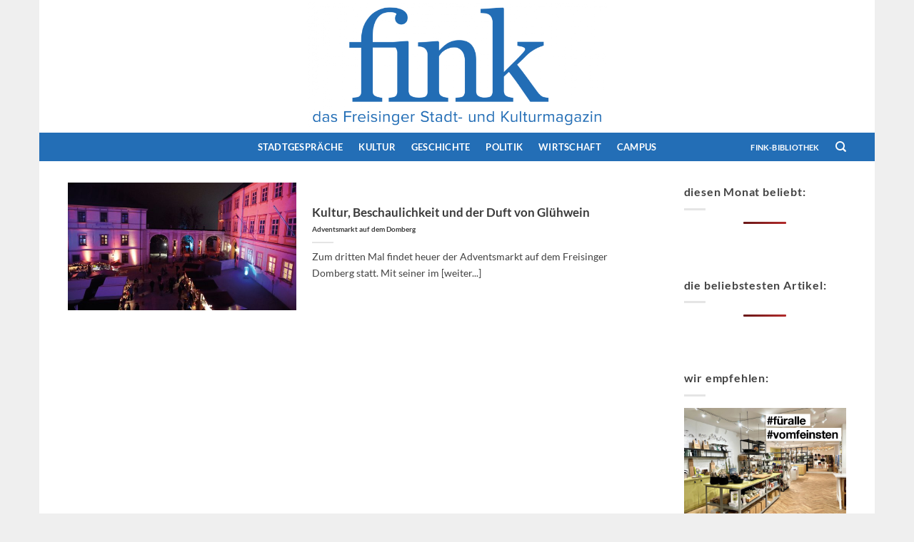

--- FILE ---
content_type: text/css
request_url: http://www.fink-magazin.de/wp-content/plugins/counter-box/public/assets/css/style.min.css?ver=2.0.9
body_size: 364
content:
/*!
 * ========= INFORMATION ============================
 * - document: Counter Box Pro
 * - brand:     Wow-Company
 * - brand-url: https://wow-company.com/
 * - store-url: https://wow-estore.com/
 * - author:    Dmytro Lobov
 * - url:       https://wow-estore.com/item/counter-box-pro/
 * ====================================================== */
[class*=counter-box-]{position:relative}[class*=counter-box__]{position:relative;box-sizing:content-box;display:inline-block;text-align:center}[class*=counter-box__]:after{position:absolute;left:0;right:0;line-height:1}.counter-reset{position:absolute;top:0;right:0;color:red;background:0 0;cursor:pointer;border:0}.counter-reset:hover{text-decoration:underline}